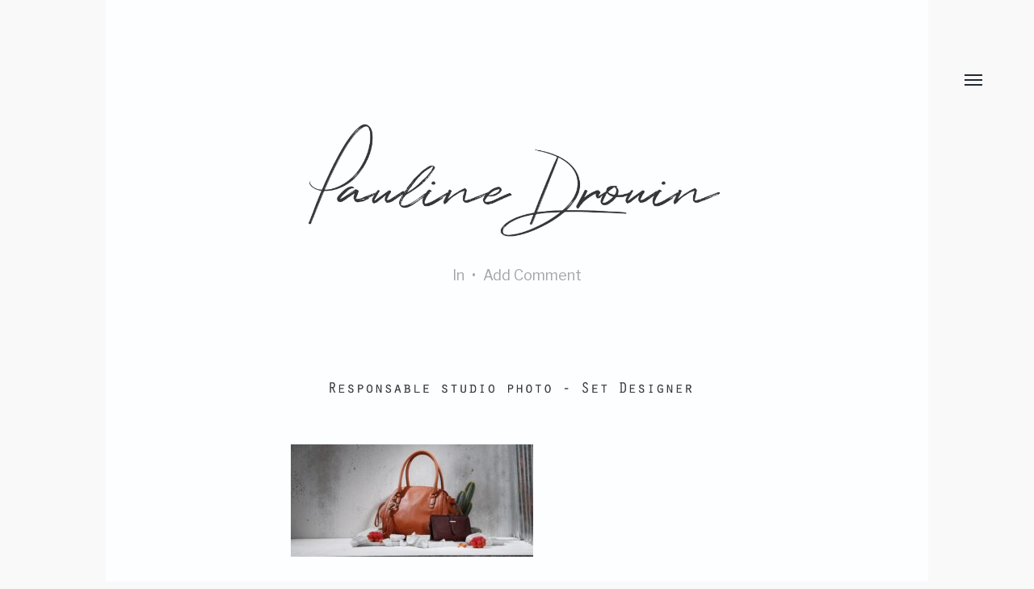

--- FILE ---
content_type: text/html; charset=UTF-8
request_url: http://paulinedrouin.com/pourchet/
body_size: 3982
content:
<!DOCTYPE html>

<html class="no-js" lang="fr-FR">

	<head>
		
		<meta http-equiv="content-type" content="text/html" charset="UTF-8" />
		<meta name="viewport" content="width=device-width, initial-scale=1.0, maximum-scale=1.0, user-scalable=no" >
        
        <link rel="profile" href="http://gmpg.org/xfn/11">
		 
		<title></title>
<link rel='dns-prefetch' href='//s.w.org' />
<link rel="alternate" type="application/rss+xml" title=" &raquo; Flux" href="http://paulinedrouin.com/feed/" />
<link rel="alternate" type="application/rss+xml" title=" &raquo; Flux des commentaires" href="http://paulinedrouin.com/comments/feed/" />
<link rel="alternate" type="application/rss+xml" title=" &raquo;  Flux des commentaires" href="http://paulinedrouin.com/feed/?attachment_id=104" />
		<script type="text/javascript">
			window._wpemojiSettings = {"baseUrl":"https:\/\/s.w.org\/images\/core\/emoji\/11\/72x72\/","ext":".png","svgUrl":"https:\/\/s.w.org\/images\/core\/emoji\/11\/svg\/","svgExt":".svg","source":{"concatemoji":"http:\/\/paulinedrouin.com\/wp-includes\/js\/wp-emoji-release.min.js?ver=4.9.28"}};
			!function(e,a,t){var n,r,o,i=a.createElement("canvas"),p=i.getContext&&i.getContext("2d");function s(e,t){var a=String.fromCharCode;p.clearRect(0,0,i.width,i.height),p.fillText(a.apply(this,e),0,0);e=i.toDataURL();return p.clearRect(0,0,i.width,i.height),p.fillText(a.apply(this,t),0,0),e===i.toDataURL()}function c(e){var t=a.createElement("script");t.src=e,t.defer=t.type="text/javascript",a.getElementsByTagName("head")[0].appendChild(t)}for(o=Array("flag","emoji"),t.supports={everything:!0,everythingExceptFlag:!0},r=0;r<o.length;r++)t.supports[o[r]]=function(e){if(!p||!p.fillText)return!1;switch(p.textBaseline="top",p.font="600 32px Arial",e){case"flag":return s([55356,56826,55356,56819],[55356,56826,8203,55356,56819])?!1:!s([55356,57332,56128,56423,56128,56418,56128,56421,56128,56430,56128,56423,56128,56447],[55356,57332,8203,56128,56423,8203,56128,56418,8203,56128,56421,8203,56128,56430,8203,56128,56423,8203,56128,56447]);case"emoji":return!s([55358,56760,9792,65039],[55358,56760,8203,9792,65039])}return!1}(o[r]),t.supports.everything=t.supports.everything&&t.supports[o[r]],"flag"!==o[r]&&(t.supports.everythingExceptFlag=t.supports.everythingExceptFlag&&t.supports[o[r]]);t.supports.everythingExceptFlag=t.supports.everythingExceptFlag&&!t.supports.flag,t.DOMReady=!1,t.readyCallback=function(){t.DOMReady=!0},t.supports.everything||(n=function(){t.readyCallback()},a.addEventListener?(a.addEventListener("DOMContentLoaded",n,!1),e.addEventListener("load",n,!1)):(e.attachEvent("onload",n),a.attachEvent("onreadystatechange",function(){"complete"===a.readyState&&t.readyCallback()})),(n=t.source||{}).concatemoji?c(n.concatemoji):n.wpemoji&&n.twemoji&&(c(n.twemoji),c(n.wpemoji)))}(window,document,window._wpemojiSettings);
		</script>
		<style type="text/css">
img.wp-smiley,
img.emoji {
	display: inline !important;
	border: none !important;
	box-shadow: none !important;
	height: 1em !important;
	width: 1em !important;
	margin: 0 .07em !important;
	vertical-align: -0.1em !important;
	background: none !important;
	padding: 0 !important;
}
</style>
<link rel='stylesheet' id='contact-form-7-css'  href='http://paulinedrouin.com/wp-content/plugins/contact-form-7/includes/css/styles.css?ver=5.0.4' type='text/css' media='all' />
<link rel='stylesheet' id='uaf_client_css-css'  href='http://paulinedrouin.com/wp-content/uploads/useanyfont/uaf.css?ver=1538041201' type='text/css' media='all' />
<link rel='stylesheet' id='hamilton-fonts-css'  href='https://fonts.googleapis.com/css?family=Libre+Franklin:300,400,400i,500,700,700i&#038;subset=latin-ext' type='text/css' media='all' />
<link rel='stylesheet' id='hamilton-style-css'  href='http://paulinedrouin.com/wp-content/themes/hamilton/style.css?ver=4.9.28' type='text/css' media='all' />
<script type='text/javascript' src='http://paulinedrouin.com/wp-includes/js/jquery/jquery.js?ver=1.12.4'></script>
<script type='text/javascript' src='http://paulinedrouin.com/wp-includes/js/jquery/jquery-migrate.min.js?ver=1.4.1'></script>
<link rel='https://api.w.org/' href='http://paulinedrouin.com/wp-json/' />
<link rel="EditURI" type="application/rsd+xml" title="RSD" href="http://paulinedrouin.com/xmlrpc.php?rsd" />
<link rel="wlwmanifest" type="application/wlwmanifest+xml" href="http://paulinedrouin.com/wp-includes/wlwmanifest.xml" /> 
<meta name="generator" content="WordPress 4.9.28" />
<link rel='shortlink' href='http://paulinedrouin.com/?p=104' />
<link rel="alternate" type="application/json+oembed" href="http://paulinedrouin.com/wp-json/oembed/1.0/embed?url=http%3A%2F%2Fpaulinedrouin.com%2Fpourchet%2F" />
<link rel="alternate" type="text/xml+oembed" href="http://paulinedrouin.com/wp-json/oembed/1.0/embed?url=http%3A%2F%2Fpaulinedrouin.com%2Fpourchet%2F&#038;format=xml" />
		<script>jQuery( 'html' ).removeClass( 'no-js' ).addClass( 'js' );</script>
		<style type="text/css" id="custom-background-css">
body.custom-background { background-color: #f9f9f9; background-image: url("http://paulinedrouin.com/wp-content/uploads/2018/09/Sans-titre-1Pauline1.jpg"); background-position: center center; background-size: contain; background-repeat: no-repeat; background-attachment: fixed; }
</style>
<link rel="icon" href="http://paulinedrouin.com/wp-content/uploads/2018/09/cropped-Berengére-32x32.jpg" sizes="32x32" />
<link rel="icon" href="http://paulinedrouin.com/wp-content/uploads/2018/09/cropped-Berengére-192x192.jpg" sizes="192x192" />
<link rel="apple-touch-icon-precomposed" href="http://paulinedrouin.com/wp-content/uploads/2018/09/cropped-Berengére-180x180.jpg" />
<meta name="msapplication-TileImage" content="http://paulinedrouin.com/wp-content/uploads/2018/09/cropped-Berengére-270x270.jpg" />
	
	</head>
	
	<body class="attachment attachment-template-default single single-attachment postid-104 attachmentid-104 attachment-jpeg custom-background">
    
        <header class="section-inner site-header group">
		
			
            	<h1 class="site-title"><a href="http://paulinedrouin.com" class="site-name"></a></h1>
			
						
			<div class="nav-toggle">
				<div class="bar"></div>
				<div class="bar"></div>
				<div class="bar"></div>
			</div>
			
			<ul class="alt-nav">
				<li id="menu-item-131" class="menu-item menu-item-type-post_type menu-item-object-page menu-item-131"><a href="http://paulinedrouin.com/lifestyle/">LIFESTYLE</a></li>
<li id="menu-item-268" class="menu-item menu-item-type-post_type menu-item-object-page menu-item-268"><a href="http://paulinedrouin.com/jewelry-2/">JEWELRY</a></li>
<li id="menu-item-269" class="menu-item menu-item-type-post_type menu-item-object-page menu-item-269"><a href="http://paulinedrouin.com/fashion1/">FASHION</a></li>
<li id="menu-item-23" class="menu-item menu-item-type-post_type menu-item-object-page menu-item-23"><a href="http://paulinedrouin.com/contact/">CONTACT</a></li>
			</ul>

        </header> <!-- header -->
		
				
		<nav class="site-nav" style="background-color: #f9f9f9;">
		
			<div class="section-inner menus group">
		
				<ul id="menu-menu-superieur-1" class="menu"><li class="menu-item menu-item-type-post_type menu-item-object-page menu-item-131"><a href="http://paulinedrouin.com/lifestyle/">LIFESTYLE</a></li>
<li class="menu-item menu-item-type-post_type menu-item-object-page menu-item-268"><a href="http://paulinedrouin.com/jewelry-2/">JEWELRY</a></li>
<li class="menu-item menu-item-type-post_type menu-item-object-page menu-item-269"><a href="http://paulinedrouin.com/fashion1/">FASHION</a></li>
<li class="menu-item menu-item-type-post_type menu-item-object-page menu-item-23"><a href="http://paulinedrouin.com/contact/">CONTACT</a></li>
</ul><ul id="menu-menu-des-liens-de-reseaux-sociaux" class="menu"><li id="menu-item-26" class="menu-item menu-item-type-custom menu-item-object-custom menu-item-26"><a href="https://www.pinterest.fr/paulineapril/">Pinterest</a></li>
<li id="menu-item-267" class="menu-item menu-item-type-custom menu-item-object-custom menu-item-267"><a href="https://www.linkedin.com/in/pauline-drouin-77ab71163/?originalSubdomain=fr">Linkedin</a></li>
</ul>			
			</div>
		
			<footer style="background-color: #f9f9f9;">
			
				<div class="section-inner">

					<p>&copy; 2026 <a href="http://paulinedrouin.com" class="site-name"></a></p>
					<p>Theme by <a href="http://www.andersnoren.se">Anders Nor&eacute;n</a></p>
				
				</div>

			</footer>
			
		</nav>
		<div class="section-inner post-104 attachment type-attachment status-inherit hentry missing-thumbnail">
		
			<header class="page-header section-inner thin">
			
				<div>
			
					
						<div class="meta">

							In 								<span>&bull;</span>
								<a href="http://paulinedrouin.com/pourchet/#respond">Add Comment</a>							
						</div>

										
				</div>
			
			</header><!-- .page-header -->

			
			<div class="entry-content section-inner thin">

				<p class="attachment"><a href='http://paulinedrouin.com/wp-content/uploads/2018/09/POURCHET.jpg'><img width="300" height="139" src="http://paulinedrouin.com/wp-content/uploads/2018/09/POURCHET-300x139.jpg" class="attachment-medium size-medium" alt="" srcset="http://paulinedrouin.com/wp-content/uploads/2018/09/POURCHET-300x139.jpg 300w, http://paulinedrouin.com/wp-content/uploads/2018/09/POURCHET-768x356.jpg 768w, http://paulinedrouin.com/wp-content/uploads/2018/09/POURCHET-1024x475.jpg 1024w, http://paulinedrouin.com/wp-content/uploads/2018/09/POURCHET-1200x557.jpg 1200w" sizes="(max-width: 300px) 100vw, 300px" /></a></p>
<p>DA Pauline Drouin<br />
Assistante Sabine Silvestre<br />
Photographe Virginie Lambinet</p>

			</div> <!-- .content -->

						
						
				<div class="section-inner thin">
					

		<div id="respond" class="comment-respond">
		<h3 id="reply-title" class="comment-reply-title">Laisser un commentaire <small><a rel="nofollow" id="cancel-comment-reply-link" href="/pourchet/#respond" style="display:none;">Annuler la réponse</a></small></h3>			<form action="http://paulinedrouin.com/wp-comments-post.php" method="post" id="commentform" class="comment-form" novalidate>
				<p class="comment-form-comment"><label for="comment">Commentaire</label> <textarea id="comment" name="comment" cols="45" rows="8" maxlength="65525" required="required"></textarea></p><p class="comment-form-author"><label for="author">Nom <span class="required">*</span></label> <input id="author" name="author" type="text" value="" size="30" maxlength="245" required='required' /></p>
<p class="comment-form-email"><label for="email">Adresse de messagerie <span class="required">*</span></label> <input id="email" name="email" type="email" value="" size="30" maxlength="100" aria-describedby="email-notes" required='required' /></p>
<p class="comment-form-url"><label for="url">Site web</label> <input id="url" name="url" type="url" value="" size="30" maxlength="200" /></p>
<p class="form-submit"><input name="submit" type="submit" id="submit" class="submit" value="Laisser un commentaire" /> <input type='hidden' name='comment_post_ID' value='104' id='comment_post_ID' />
<input type='hidden' name='comment_parent' id='comment_parent' value='0' />
</p><p style="display: none;"><input type="hidden" id="akismet_comment_nonce" name="akismet_comment_nonce" value="128c124e2a" /></p><p style="display: none;"><input type="hidden" id="ak_js" name="ak_js" value="26"/></p>			</form>
			</div><!-- #respond -->
	
				</div>
			
			
		</div> <!-- .post -->

				<footer class="site-footer section-inner">

			<p>&copy; 2026 <a href="http://paulinedrouin.com" class="site-name"></a></p>
			<p>Theme by <a href="http://www.andersnoren.se">Anders Nor&eacute;n</a></p>

		</footer> <!-- footer -->
	    
	    <script type='text/javascript'>
/* <![CDATA[ */
var wpcf7 = {"apiSettings":{"root":"http:\/\/paulinedrouin.com\/wp-json\/contact-form-7\/v1","namespace":"contact-form-7\/v1"},"recaptcha":{"messages":{"empty":"Merci de confirmer que vous n\u2019\u00eates pas un robot."}}};
/* ]]> */
</script>
<script type='text/javascript' src='http://paulinedrouin.com/wp-content/plugins/contact-form-7/includes/js/scripts.js?ver=5.0.4'></script>
<script type='text/javascript' src='http://paulinedrouin.com/wp-includes/js/imagesloaded.min.js?ver=3.2.0'></script>
<script type='text/javascript' src='http://paulinedrouin.com/wp-includes/js/masonry.min.js?ver=3.3.2'></script>
<script type='text/javascript' src='http://paulinedrouin.com/wp-content/themes/hamilton/assets/js/global.js?ver=4.9.28'></script>
<script type='text/javascript' src='http://paulinedrouin.com/wp-includes/js/comment-reply.min.js?ver=4.9.28'></script>
<script type='text/javascript' src='http://paulinedrouin.com/wp-includes/js/wp-embed.min.js?ver=4.9.28'></script>
<script async="async" type='text/javascript' src='http://paulinedrouin.com/wp-content/plugins/akismet/_inc/form.js?ver=4.0.8'></script>
	        
	</body>
</html>